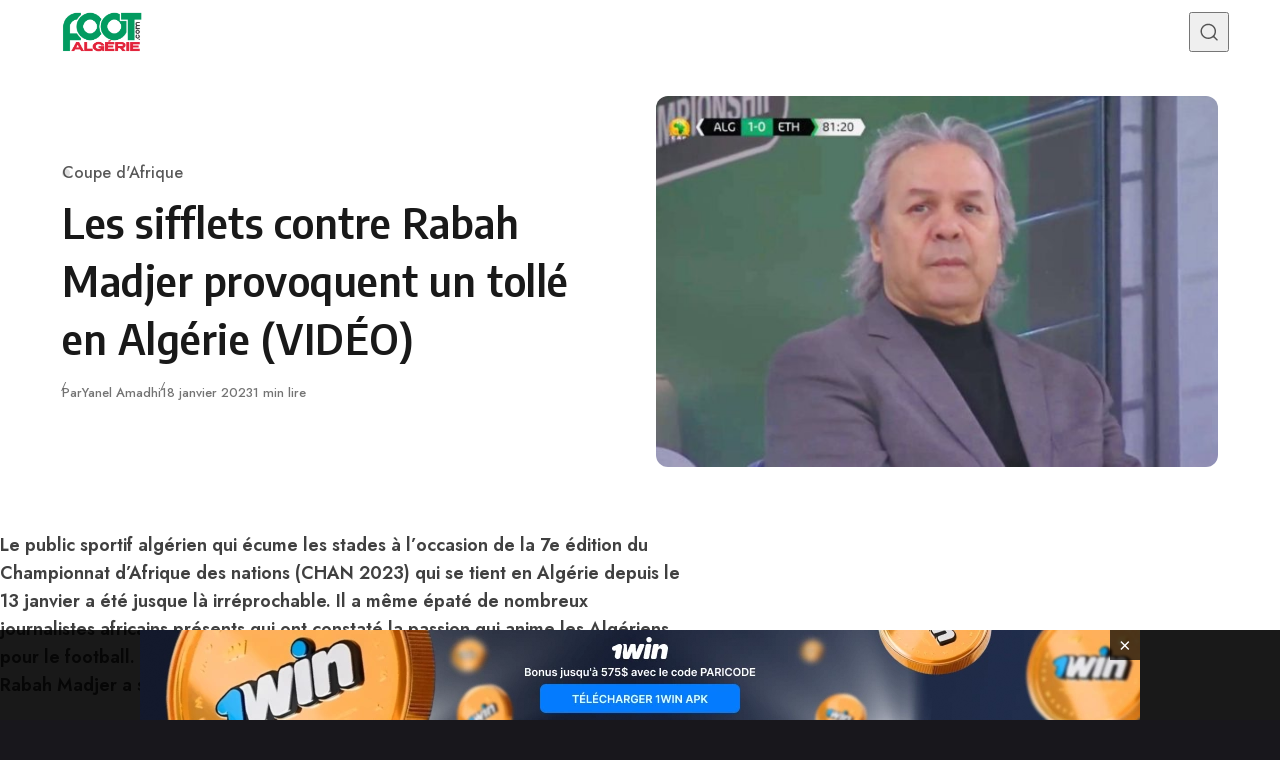

--- FILE ---
content_type: text/html; charset=UTF-8
request_url: https://foot-algerie.com/2023/01/18/coupe-dafrique/sifflets-contre-rabah-madjer-provoquent-tolle-algerie-video/
body_size: 15519
content:
<!DOCTYPE html>
<html lang="fr-FR" class="no-js" data-color-scheme="light" data-accent-color-scheme="dark" data-accent-color-contrast="true" data-theme="dark-reset">

<head>
	<meta charset="UTF-8">
	<meta name="viewport" content="width=device-width, initial-scale=1.0">
	<script class="asona-check-js">document.documentElement.classList.replace("no-js", "js");</script>
<meta name='robots' content='index, follow, max-image-preview:large, max-snippet:-1, max-video-preview:-1' />
<script class="asona-prefers-color-scheme">if (window.localStorage.getItem(`asona-pcs-${window.location.hostname}`) && !document.documentElement.hasAttribute("data-prefers-color-scheme")) { document.documentElement.setAttribute("data-prefers-color-scheme", window.localStorage.getItem(`asona-pcs-${window.location.hostname}`)); }</script>

	<!-- This site is optimized with the Yoast SEO plugin v26.3 - https://yoast.com/wordpress/plugins/seo/ -->
	<title>Les sifflets contre Rabah Madjer provoquent un tollé en Algérie (VIDÉO) - Foot-algerie.com</title>
	<link rel="canonical" href="https://foot-algerie.com/2023/01/18/coupe-dafrique/sifflets-contre-rabah-madjer-provoquent-tolle-algerie-video/" />
	<meta property="og:locale" content="fr_FR" />
	<meta property="og:type" content="article" />
	<meta property="og:title" content="Les sifflets contre Rabah Madjer provoquent un tollé en Algérie (VIDÉO) - Foot-algerie.com" />
	<meta property="og:description" content="Le public sportif algérien qui écume les stades à l&rsquo;occasion de la 7e édition du Championnat d&rsquo;Afrique des nations (CHAN..." />
	<meta property="og:url" content="https://foot-algerie.com/2023/01/18/coupe-dafrique/sifflets-contre-rabah-madjer-provoquent-tolle-algerie-video/" />
	<meta property="og:site_name" content="Foot-algerie.com" />
	<meta property="article:published_time" content="2023-01-17T23:34:50+00:00" />
	<meta property="og:image" content="https://foot-algerie.com/wp-content/uploads/2023/01/Rabah-Madjer.jpg" />
	<meta property="og:image:width" content="2048" />
	<meta property="og:image:height" content="1168" />
	<meta property="og:image:type" content="image/jpeg" />
	<meta name="author" content="Yanel Amadhi" />
	<meta name="twitter:card" content="summary_large_image" />
	<meta name="twitter:label1" content="Écrit par" />
	<meta name="twitter:data1" content="Yanel Amadhi" />
	<meta name="twitter:label2" content="Durée de lecture estimée" />
	<meta name="twitter:data2" content="2 minutes" />
	<script type="application/ld+json" class="yoast-schema-graph">{"@context":"https://schema.org","@graph":[{"@type":"Article","@id":"https://foot-algerie.com/2023/01/18/coupe-dafrique/sifflets-contre-rabah-madjer-provoquent-tolle-algerie-video/#article","isPartOf":{"@id":"https://foot-algerie.com/2023/01/18/coupe-dafrique/sifflets-contre-rabah-madjer-provoquent-tolle-algerie-video/"},"author":{"name":"Yanel Amadhi","@id":"https://foot-algerie.com/#/schema/person/8cbaafd4e8e2546eaf1e3f7751ed609c"},"headline":"Les sifflets contre Rabah Madjer provoquent un tollé en Algérie (VIDÉO)","datePublished":"2023-01-17T23:34:50+00:00","mainEntityOfPage":{"@id":"https://foot-algerie.com/2023/01/18/coupe-dafrique/sifflets-contre-rabah-madjer-provoquent-tolle-algerie-video/"},"wordCount":442,"publisher":{"@id":"https://foot-algerie.com/#organization"},"image":{"@id":"https://foot-algerie.com/2023/01/18/coupe-dafrique/sifflets-contre-rabah-madjer-provoquent-tolle-algerie-video/#primaryimage"},"thumbnailUrl":"https://foot-algerie.com/wp-content/uploads/2023/01/Rabah-Madjer.jpg","articleSection":["Coupe d'Afrique"],"inLanguage":"fr-FR"},{"@type":"WebPage","@id":"https://foot-algerie.com/2023/01/18/coupe-dafrique/sifflets-contre-rabah-madjer-provoquent-tolle-algerie-video/","url":"https://foot-algerie.com/2023/01/18/coupe-dafrique/sifflets-contre-rabah-madjer-provoquent-tolle-algerie-video/","name":"Les sifflets contre Rabah Madjer provoquent un tollé en Algérie (VIDÉO) - Foot-algerie.com","isPartOf":{"@id":"https://foot-algerie.com/#website"},"primaryImageOfPage":{"@id":"https://foot-algerie.com/2023/01/18/coupe-dafrique/sifflets-contre-rabah-madjer-provoquent-tolle-algerie-video/#primaryimage"},"image":{"@id":"https://foot-algerie.com/2023/01/18/coupe-dafrique/sifflets-contre-rabah-madjer-provoquent-tolle-algerie-video/#primaryimage"},"thumbnailUrl":"https://foot-algerie.com/wp-content/uploads/2023/01/Rabah-Madjer.jpg","datePublished":"2023-01-17T23:34:50+00:00","breadcrumb":{"@id":"https://foot-algerie.com/2023/01/18/coupe-dafrique/sifflets-contre-rabah-madjer-provoquent-tolle-algerie-video/#breadcrumb"},"inLanguage":"fr-FR","potentialAction":[{"@type":"ReadAction","target":["https://foot-algerie.com/2023/01/18/coupe-dafrique/sifflets-contre-rabah-madjer-provoquent-tolle-algerie-video/"]}]},{"@type":"ImageObject","inLanguage":"fr-FR","@id":"https://foot-algerie.com/2023/01/18/coupe-dafrique/sifflets-contre-rabah-madjer-provoquent-tolle-algerie-video/#primaryimage","url":"https://foot-algerie.com/wp-content/uploads/2023/01/Rabah-Madjer.jpg","contentUrl":"https://foot-algerie.com/wp-content/uploads/2023/01/Rabah-Madjer.jpg","width":2048,"height":1168},{"@type":"BreadcrumbList","@id":"https://foot-algerie.com/2023/01/18/coupe-dafrique/sifflets-contre-rabah-madjer-provoquent-tolle-algerie-video/#breadcrumb","itemListElement":[{"@type":"ListItem","position":1,"name":"Home","item":"https://foot-algerie.com/"},{"@type":"ListItem","position":2,"name":"Les sifflets contre Rabah Madjer provoquent un tollé en Algérie (VIDÉO)"}]},{"@type":"WebSite","@id":"https://foot-algerie.com/#website","url":"https://foot-algerie.com/","name":"Foot-algerie.com","description":"LA PASSION DU FOOTBALL AU QUOTIDIEN.","publisher":{"@id":"https://foot-algerie.com/#organization"},"potentialAction":[{"@type":"SearchAction","target":{"@type":"EntryPoint","urlTemplate":"https://foot-algerie.com/?s={search_term_string}"},"query-input":{"@type":"PropertyValueSpecification","valueRequired":true,"valueName":"search_term_string"}}],"inLanguage":"fr-FR"},{"@type":"Organization","@id":"https://foot-algerie.com/#organization","name":"Foot-algerie.com","url":"https://foot-algerie.com/","logo":{"@type":"ImageObject","inLanguage":"fr-FR","@id":"https://foot-algerie.com/#/schema/logo/image/","url":"https://foot-algerie.com/wp-content/uploads/2023/02/FAlogo-Sansfond-1-e1676939337757.png","contentUrl":"https://foot-algerie.com/wp-content/uploads/2023/02/FAlogo-Sansfond-1-e1676939337757.png","width":2175,"height":1093,"caption":"Foot-algerie.com"},"image":{"@id":"https://foot-algerie.com/#/schema/logo/image/"}},{"@type":"Person","@id":"https://foot-algerie.com/#/schema/person/8cbaafd4e8e2546eaf1e3f7751ed609c","name":"Yanel Amadhi","image":{"@type":"ImageObject","inLanguage":"fr-FR","@id":"https://foot-algerie.com/#/schema/person/image/","url":"https://secure.gravatar.com/avatar/77064c83b34497e99dc7a232c937435c342e5b3d774bde6506d7190e30af0389?s=96&d=mm&r=g","contentUrl":"https://secure.gravatar.com/avatar/77064c83b34497e99dc7a232c937435c342e5b3d774bde6506d7190e30af0389?s=96&d=mm&r=g","caption":"Yanel Amadhi"},"url":"https://foot-algerie.com/author/yacine-s/"}]}</script>
	<!-- / Yoast SEO plugin. -->


<link rel="alternate" type="application/rss+xml" title="Foot-algerie.com &raquo; Flux" href="https://foot-algerie.com/feed/" />
<link rel="alternate" type="application/rss+xml" title="Foot-algerie.com &raquo; Flux des commentaires" href="https://foot-algerie.com/comments/feed/" />
<link rel="alternate" type="application/rss+xml" title="Foot-algerie.com &raquo; Les sifflets contre Rabah Madjer provoquent un tollé en Algérie (VIDÉO) Flux des commentaires" href="https://foot-algerie.com/2023/01/18/coupe-dafrique/sifflets-contre-rabah-madjer-provoquent-tolle-algerie-video/feed/" />
<link rel="alternate" title="oEmbed (JSON)" type="application/json+oembed" href="https://foot-algerie.com/wp-json/oembed/1.0/embed?url=https%3A%2F%2Ffoot-algerie.com%2F2023%2F01%2F18%2Fcoupe-dafrique%2Fsifflets-contre-rabah-madjer-provoquent-tolle-algerie-video%2F" />
<link rel="alternate" title="oEmbed (XML)" type="text/xml+oembed" href="https://foot-algerie.com/wp-json/oembed/1.0/embed?url=https%3A%2F%2Ffoot-algerie.com%2F2023%2F01%2F18%2Fcoupe-dafrique%2Fsifflets-contre-rabah-madjer-provoquent-tolle-algerie-video%2F&#038;format=xml" />
<link rel="preload" as="font" type="font/woff2" href="https://foot-algerie.com/wp-content/themes/asona/assets/fonts/jost-v15-regular-latin.woff2" crossorigin>
<link rel="preload" as="font" type="font/woff2" href="https://foot-algerie.com/wp-content/themes/asona/assets/fonts/encode-sans-v19-regular-latin.woff2" crossorigin>
<style id='wp-img-auto-sizes-contain-inline-css'>
img:is([sizes=auto i],[sizes^="auto," i]){contain-intrinsic-size:3000px 1500px}
/*# sourceURL=wp-img-auto-sizes-contain-inline-css */
</style>
<style id='wp-emoji-styles-inline-css'>

	img.wp-smiley, img.emoji {
		display: inline !important;
		border: none !important;
		box-shadow: none !important;
		height: 1em !important;
		width: 1em !important;
		margin: 0 0.07em !important;
		vertical-align: -0.1em !important;
		background: none !important;
		padding: 0 !important;
	}
/*# sourceURL=wp-emoji-styles-inline-css */
</style>
<link rel='stylesheet' id='catfish-banner-public-css' href='https://foot-algerie.com/wp-content/plugins/custom-catfish-ad-banner/public/css/banner-styles.css?ver=1.0.0' media='all' />
<link rel='stylesheet' id='wpa-css-css' href='https://foot-algerie.com/wp-content/plugins/honeypot/includes/css/wpa.css?ver=2.3.04' media='all' />
<link rel='stylesheet' id='asona-parent-css' href='https://foot-algerie.com/wp-content/themes/asona/build/main.css?ver=2.0.1' media='all' />
<style id='asona-parent-inline-css'>

:root {
	--asona--color--background: #ffffff;
	--asona--color--accent: #81d742;
	--asona--dark-mode--color--background: #18171c;
	--asona--dark-mode--color--accent: #81d742;
}

	
@font-face {
	font-family: 'Jost';
	font-style: normal;
	font-weight: 100 900;
	font-stretch: 100%;
	font-display: swap;
	src: url(https://foot-algerie.com/wp-content/themes/asona/assets/fonts/jost-v15-regular-latin.woff2) format("woff2");
	unicode-range: U+0000-00FF, U+0131, U+0152-0153, U+02BB-02BC, U+02C6, U+02DA, U+02DC, U+0304, U+0308, U+0329, U+2000-206F, U+2074, U+20AC, U+2122, U+2191, U+2193, U+2212, U+2215, U+FEFF, U+FFFD;
}
	
@font-face {
	font-family: 'Jost';
	font-style: normal;
	font-weight: 100 900;
	font-stretch: 100%;
	font-display: swap;
	src: url(https://foot-algerie.com/wp-content/themes/asona/assets/fonts/jost-v15-regular-latin-ext.woff2) format("woff2");
	unicode-range: U+0100-02AF, U+0304, U+0308, U+0329, U+1E00-1E9F, U+1EF2-1EFF, U+2020, U+20A0-20AB, U+20AD-20C0, U+2113, U+2C60-2C7F, U+A720-A7FF;
}
	
@font-face {
	font-family: 'Jost';
	font-style: italic;
	font-weight: 100 900;
	font-stretch: 100%;
	font-display: swap;
	src: url(https://foot-algerie.com/wp-content/themes/asona/assets/fonts/jost-v15-italic-latin.woff2) format("woff2");
	unicode-range: U+0000-00FF, U+0131, U+0152-0153, U+02BB-02BC, U+02C6, U+02DA, U+02DC, U+0304, U+0308, U+0329, U+2000-206F, U+2074, U+20AC, U+2122, U+2191, U+2193, U+2212, U+2215, U+FEFF, U+FFFD;
}
	
@font-face {
	font-family: 'Jost';
	font-style: italic;
	font-weight: 100 900;
	font-stretch: 100%;
	font-display: swap;
	src: url(https://foot-algerie.com/wp-content/themes/asona/assets/fonts/jost-v15-italic-latin-ext.woff2) format("woff2");
	unicode-range: U+0100-02AF, U+0304, U+0308, U+0329, U+1E00-1E9F, U+1EF2-1EFF, U+2020, U+20A0-20AB, U+20AD-20C0, U+2113, U+2C60-2C7F, U+A720-A7FF;
}
	
@font-face {
	font-family: 'Encode Sans';
	font-style: normal;
	font-weight: 100 900;
	font-stretch: semi-condensed;
	font-display: swap;
	src: url(https://foot-algerie.com/wp-content/themes/asona/assets/fonts/encode-sans-v19-regular-latin.woff2) format("woff2");
	unicode-range: U+0000-00FF, U+0131, U+0152-0153, U+02BB-02BC, U+02C6, U+02DA, U+02DC, U+0304, U+0308, U+0329, U+2000-206F, U+2074, U+20AC, U+2122, U+2191, U+2193, U+2212, U+2215, U+FEFF, U+FFFD;
}
	
@font-face {
	font-family: 'Encode Sans';
	font-style: normal;
	font-weight: 100 900;
	font-stretch: semi-condensed;
	font-display: swap;
	src: url(https://foot-algerie.com/wp-content/themes/asona/assets/fonts/encode-sans-v19-regular-latin-ext.woff2) format("woff2");
	unicode-range: U+0100-02AF, U+0304, U+0308, U+0329, U+1E00-1E9F, U+1EF2-1EFF, U+2020, U+20A0-20AB, U+20AD-20C0, U+2113, U+2C60-2C7F, U+A720-A7FF;
}

:root {
	--asona--font-family--base: Jost, sans-serif;
	--asona--font-weight--base: 400;
	--asona--font-weight--base-bold: 600;
	--asona--font-family--elements: Jost, sans-serif;
	--asona--font-weight--elements: 480;
	--asona--font-weight--elements-bold: 500;
	--asona--font-family--headings: "Encode Sans", sans-serif;
	--asona--font-weight--headings: 600;
	--asona--font-weight--headings-small: 700;
	--asona--letter-spacing--headings: 0.0125em;
}
/*# sourceURL=asona-parent-inline-css */
</style>
<link rel='stylesheet' id='asona-style-css' href='https://foot-algerie.com/wp-content/themes/asona-child/style.css?ver=1.0' media='all' />
<script src="https://foot-algerie.com/wp-includes/js/jquery/jquery.min.js?ver=3.7.1" id="jquery-core-js"></script>
<script src="https://foot-algerie.com/wp-includes/js/jquery/jquery-migrate.min.js?ver=3.4.1" id="jquery-migrate-js"></script>
<link rel="https://api.w.org/" href="https://foot-algerie.com/wp-json/" /><link rel="alternate" title="JSON" type="application/json" href="https://foot-algerie.com/wp-json/wp/v2/posts/14941" /><link rel="EditURI" type="application/rsd+xml" title="RSD" href="https://foot-algerie.com/xmlrpc.php?rsd" />
<meta name="generator" content="WordPress 6.9" />
<link rel='shortlink' href='https://foot-algerie.com/?p=14941' />

		<!-- GA Google Analytics @ https://m0n.co/ga -->
		<script async src="https://www.googletagmanager.com/gtag/js?id=G-YW2EGETXGR"></script>
		<script>
			window.dataLayer = window.dataLayer || [];
			function gtag(){dataLayer.push(arguments);}
			gtag('js', new Date());
			gtag('config', 'G-YW2EGETXGR');
		</script>

	<link rel="icon" href="https://foot-algerie.com/wp-content/uploads/2024/11/cropped-FAlogo-SansFond-32x32.webp" sizes="32x32" />
<link rel="icon" href="https://foot-algerie.com/wp-content/uploads/2024/11/cropped-FAlogo-SansFond-192x192.webp" sizes="192x192" />
<link rel="apple-touch-icon" href="https://foot-algerie.com/wp-content/uploads/2024/11/cropped-FAlogo-SansFond-180x180.webp" />
<meta name="msapplication-TileImage" content="https://foot-algerie.com/wp-content/uploads/2024/11/cropped-FAlogo-SansFond-270x270.webp" />
		<style id="wp-custom-css">
			.site-footer {
	background-color: #000;
}
.site-footer__copyright {
	color: #fff;
}
.nav-primary__menu-title {
	color: #fff;
}		</style>
		<style id='global-styles-inline-css'>
:root{--wp--preset--aspect-ratio--square: 1;--wp--preset--aspect-ratio--4-3: 4/3;--wp--preset--aspect-ratio--3-4: 3/4;--wp--preset--aspect-ratio--3-2: 3/2;--wp--preset--aspect-ratio--2-3: 2/3;--wp--preset--aspect-ratio--16-9: 16/9;--wp--preset--aspect-ratio--9-16: 9/16;--wp--preset--color--black: #000000;--wp--preset--color--cyan-bluish-gray: #abb8c3;--wp--preset--color--white: #ffffff;--wp--preset--color--pale-pink: #f78da7;--wp--preset--color--vivid-red: #cf2e2e;--wp--preset--color--luminous-vivid-orange: #ff6900;--wp--preset--color--luminous-vivid-amber: #fcb900;--wp--preset--color--light-green-cyan: #7bdcb5;--wp--preset--color--vivid-green-cyan: #00d084;--wp--preset--color--pale-cyan-blue: #8ed1fc;--wp--preset--color--vivid-cyan-blue: #0693e3;--wp--preset--color--vivid-purple: #9b51e0;--wp--preset--color--accent: #81d742;--wp--preset--gradient--vivid-cyan-blue-to-vivid-purple: linear-gradient(135deg,rgb(6,147,227) 0%,rgb(155,81,224) 100%);--wp--preset--gradient--light-green-cyan-to-vivid-green-cyan: linear-gradient(135deg,rgb(122,220,180) 0%,rgb(0,208,130) 100%);--wp--preset--gradient--luminous-vivid-amber-to-luminous-vivid-orange: linear-gradient(135deg,rgb(252,185,0) 0%,rgb(255,105,0) 100%);--wp--preset--gradient--luminous-vivid-orange-to-vivid-red: linear-gradient(135deg,rgb(255,105,0) 0%,rgb(207,46,46) 100%);--wp--preset--gradient--very-light-gray-to-cyan-bluish-gray: linear-gradient(135deg,rgb(238,238,238) 0%,rgb(169,184,195) 100%);--wp--preset--gradient--cool-to-warm-spectrum: linear-gradient(135deg,rgb(74,234,220) 0%,rgb(151,120,209) 20%,rgb(207,42,186) 40%,rgb(238,44,130) 60%,rgb(251,105,98) 80%,rgb(254,248,76) 100%);--wp--preset--gradient--blush-light-purple: linear-gradient(135deg,rgb(255,206,236) 0%,rgb(152,150,240) 100%);--wp--preset--gradient--blush-bordeaux: linear-gradient(135deg,rgb(254,205,165) 0%,rgb(254,45,45) 50%,rgb(107,0,62) 100%);--wp--preset--gradient--luminous-dusk: linear-gradient(135deg,rgb(255,203,112) 0%,rgb(199,81,192) 50%,rgb(65,88,208) 100%);--wp--preset--gradient--pale-ocean: linear-gradient(135deg,rgb(255,245,203) 0%,rgb(182,227,212) 50%,rgb(51,167,181) 100%);--wp--preset--gradient--electric-grass: linear-gradient(135deg,rgb(202,248,128) 0%,rgb(113,206,126) 100%);--wp--preset--gradient--midnight: linear-gradient(135deg,rgb(2,3,129) 0%,rgb(40,116,252) 100%);--wp--preset--font-size--small: var(--asona--font-size--base-small);--wp--preset--font-size--medium: var(--asona--font-size--h5);--wp--preset--font-size--large: var(--asona--font-size--h3);--wp--preset--font-size--x-large: var(--asona--font-size--h2);--wp--preset--spacing--20: 0.44rem;--wp--preset--spacing--30: 0.67rem;--wp--preset--spacing--40: 1rem;--wp--preset--spacing--50: 1.5rem;--wp--preset--spacing--60: 2.25rem;--wp--preset--spacing--70: 3.38rem;--wp--preset--spacing--80: 5.06rem;--wp--preset--shadow--natural: 6px 6px 9px rgba(0, 0, 0, 0.2);--wp--preset--shadow--deep: 12px 12px 50px rgba(0, 0, 0, 0.4);--wp--preset--shadow--sharp: 6px 6px 0px rgba(0, 0, 0, 0.2);--wp--preset--shadow--outlined: 6px 6px 0px -3px rgb(255, 255, 255), 6px 6px rgb(0, 0, 0);--wp--preset--shadow--crisp: 6px 6px 0px rgb(0, 0, 0);}:where(.is-layout-flex){gap: 0.5em;}:where(.is-layout-grid){gap: 0.5em;}body .is-layout-flex{display: flex;}.is-layout-flex{flex-wrap: wrap;align-items: center;}.is-layout-flex > :is(*, div){margin: 0;}body .is-layout-grid{display: grid;}.is-layout-grid > :is(*, div){margin: 0;}:where(.wp-block-columns.is-layout-flex){gap: 2em;}:where(.wp-block-columns.is-layout-grid){gap: 2em;}:where(.wp-block-post-template.is-layout-flex){gap: 1.25em;}:where(.wp-block-post-template.is-layout-grid){gap: 1.25em;}.has-black-color{color: var(--wp--preset--color--black) !important;}.has-cyan-bluish-gray-color{color: var(--wp--preset--color--cyan-bluish-gray) !important;}.has-white-color{color: var(--wp--preset--color--white) !important;}.has-pale-pink-color{color: var(--wp--preset--color--pale-pink) !important;}.has-vivid-red-color{color: var(--wp--preset--color--vivid-red) !important;}.has-luminous-vivid-orange-color{color: var(--wp--preset--color--luminous-vivid-orange) !important;}.has-luminous-vivid-amber-color{color: var(--wp--preset--color--luminous-vivid-amber) !important;}.has-light-green-cyan-color{color: var(--wp--preset--color--light-green-cyan) !important;}.has-vivid-green-cyan-color{color: var(--wp--preset--color--vivid-green-cyan) !important;}.has-pale-cyan-blue-color{color: var(--wp--preset--color--pale-cyan-blue) !important;}.has-vivid-cyan-blue-color{color: var(--wp--preset--color--vivid-cyan-blue) !important;}.has-vivid-purple-color{color: var(--wp--preset--color--vivid-purple) !important;}.has-black-background-color{background-color: var(--wp--preset--color--black) !important;}.has-cyan-bluish-gray-background-color{background-color: var(--wp--preset--color--cyan-bluish-gray) !important;}.has-white-background-color{background-color: var(--wp--preset--color--white) !important;}.has-pale-pink-background-color{background-color: var(--wp--preset--color--pale-pink) !important;}.has-vivid-red-background-color{background-color: var(--wp--preset--color--vivid-red) !important;}.has-luminous-vivid-orange-background-color{background-color: var(--wp--preset--color--luminous-vivid-orange) !important;}.has-luminous-vivid-amber-background-color{background-color: var(--wp--preset--color--luminous-vivid-amber) !important;}.has-light-green-cyan-background-color{background-color: var(--wp--preset--color--light-green-cyan) !important;}.has-vivid-green-cyan-background-color{background-color: var(--wp--preset--color--vivid-green-cyan) !important;}.has-pale-cyan-blue-background-color{background-color: var(--wp--preset--color--pale-cyan-blue) !important;}.has-vivid-cyan-blue-background-color{background-color: var(--wp--preset--color--vivid-cyan-blue) !important;}.has-vivid-purple-background-color{background-color: var(--wp--preset--color--vivid-purple) !important;}.has-black-border-color{border-color: var(--wp--preset--color--black) !important;}.has-cyan-bluish-gray-border-color{border-color: var(--wp--preset--color--cyan-bluish-gray) !important;}.has-white-border-color{border-color: var(--wp--preset--color--white) !important;}.has-pale-pink-border-color{border-color: var(--wp--preset--color--pale-pink) !important;}.has-vivid-red-border-color{border-color: var(--wp--preset--color--vivid-red) !important;}.has-luminous-vivid-orange-border-color{border-color: var(--wp--preset--color--luminous-vivid-orange) !important;}.has-luminous-vivid-amber-border-color{border-color: var(--wp--preset--color--luminous-vivid-amber) !important;}.has-light-green-cyan-border-color{border-color: var(--wp--preset--color--light-green-cyan) !important;}.has-vivid-green-cyan-border-color{border-color: var(--wp--preset--color--vivid-green-cyan) !important;}.has-pale-cyan-blue-border-color{border-color: var(--wp--preset--color--pale-cyan-blue) !important;}.has-vivid-cyan-blue-border-color{border-color: var(--wp--preset--color--vivid-cyan-blue) !important;}.has-vivid-purple-border-color{border-color: var(--wp--preset--color--vivid-purple) !important;}.has-vivid-cyan-blue-to-vivid-purple-gradient-background{background: var(--wp--preset--gradient--vivid-cyan-blue-to-vivid-purple) !important;}.has-light-green-cyan-to-vivid-green-cyan-gradient-background{background: var(--wp--preset--gradient--light-green-cyan-to-vivid-green-cyan) !important;}.has-luminous-vivid-amber-to-luminous-vivid-orange-gradient-background{background: var(--wp--preset--gradient--luminous-vivid-amber-to-luminous-vivid-orange) !important;}.has-luminous-vivid-orange-to-vivid-red-gradient-background{background: var(--wp--preset--gradient--luminous-vivid-orange-to-vivid-red) !important;}.has-very-light-gray-to-cyan-bluish-gray-gradient-background{background: var(--wp--preset--gradient--very-light-gray-to-cyan-bluish-gray) !important;}.has-cool-to-warm-spectrum-gradient-background{background: var(--wp--preset--gradient--cool-to-warm-spectrum) !important;}.has-blush-light-purple-gradient-background{background: var(--wp--preset--gradient--blush-light-purple) !important;}.has-blush-bordeaux-gradient-background{background: var(--wp--preset--gradient--blush-bordeaux) !important;}.has-luminous-dusk-gradient-background{background: var(--wp--preset--gradient--luminous-dusk) !important;}.has-pale-ocean-gradient-background{background: var(--wp--preset--gradient--pale-ocean) !important;}.has-electric-grass-gradient-background{background: var(--wp--preset--gradient--electric-grass) !important;}.has-midnight-gradient-background{background: var(--wp--preset--gradient--midnight) !important;}.has-small-font-size{font-size: var(--wp--preset--font-size--small) !important;}.has-medium-font-size{font-size: var(--wp--preset--font-size--medium) !important;}.has-large-font-size{font-size: var(--wp--preset--font-size--large) !important;}.has-x-large-font-size{font-size: var(--wp--preset--font-size--x-large) !important;}
/*# sourceURL=global-styles-inline-css */
</style>
</head>

<body class="wp-singular post-template-default single single-post postid-14941 single-format-standard wp-custom-logo wp-embed-responsive wp-theme-asona wp-child-theme-asona-child">


<a class="skip-link visually-hidden-focusable" href="#main">Skip to content</a>

<div id="page" class="site">

	
	
<header id="site-header" class="site-header" data-theme="dark-reset">
	<div class="site-actions">
		<span class="site-actions__backdrop" data-close-site-actions></span>
		<span class="site-actions__bg"></span>
	</div>
	<div class="site-header__container">

		<a href="https://foot-algerie.com/" rel="home" class="site-header__logo">
			<img class="site-header__logo-image" data-logo-color-scheme="default" src="https://foot-algerie.com/wp-content/uploads/2023/02/FAlogo-Sansfond-1-e1676939337757.png" alt="Foot-algerie.com">
					</a>

		<div id="site-navigation" class="site-navigation">
			<div class="site-navigation__inner">

				<nav class="nav-primary"><ul class="nav-primary__menu"><li id="menu-item-29551" class="menu-item menu-item-type-taxonomy menu-item-object-category menu-item-29551 nav-primary__menu-item"><a href="https://foot-algerie.com/football-en-algerie/" class="nav-primary__menu-link"><span class="nav-primary__menu-title">Football en Algérie</span></a></li>
<li id="menu-item-29550" class="menu-item menu-item-type-taxonomy menu-item-object-category menu-item-29550 nav-primary__menu-item"><a href="https://foot-algerie.com/equipes-nationales/" class="nav-primary__menu-link"><span class="nav-primary__menu-title">Equipes Nationales</span></a></li>
<li id="menu-item-29552" class="menu-item menu-item-type-taxonomy menu-item-object-category menu-item-29552 nav-primary__menu-item"><a href="https://foot-algerie.com/verts-du-monde/" class="nav-primary__menu-link"><span class="nav-primary__menu-title">Verts du Monde</span></a></li>
<li id="menu-item-29553" class="menu-item menu-item-type-taxonomy menu-item-object-category menu-item-29553 nav-primary__menu-item"><a href="https://foot-algerie.com/chaines-programme-tv/" class="nav-primary__menu-link"><span class="nav-primary__menu-title">Chaînes-Programme TV</span></a></li>
<li id="menu-item-29554" class="menu-item menu-item-type-taxonomy menu-item-object-category menu-item-29554 nav-primary__menu-item"><a href="https://foot-algerie.com/mercato/" class="nav-primary__menu-link"><span class="nav-primary__menu-title">Mercato</span></a></li>
<li id="menu-item-29549" class="menu-item menu-item-type-taxonomy menu-item-object-category menu-item-29549 nav-primary__menu-item"><a href="https://foot-algerie.com/divers/" class="nav-primary__menu-link"><span class="nav-primary__menu-title">Divers</span></a></li>
<li id="menu-item-33357" class="menu-item menu-item-type-post_type menu-item-object-page menu-item-33357 nav-primary__menu-item"><a href="https://foot-algerie.com/contact/" class="nav-primary__menu-link"><span class="nav-primary__menu-title">Contact</span></a></li>
</ul></nav>
				
			</div>
		</div>

		<button
			class="site-header__search-trigger"
			data-site-action-trigger="search"
			aria-label="Recherche ouverte"
			aria-expanded="false"
			aria-controls="site-search">
			<svg version="1.1" aria-hidden="true" width="19" height="19" viewBox="0 0 19 19" fill="none" xmlns="http://www.w3.org/2000/svg"><path d="M2.04004 8.79391C2.04004 5.18401 5.02763 2.23297 8.74367 2.23297C12.4597 2.23297 15.4473 5.18401 15.4473 8.79391C15.4473 12.4038 12.4597 15.3549 8.74367 15.3549C5.02763 15.3549 2.04004 12.4038 2.04004 8.79391ZM8.74367 0.732971C4.22666 0.732971 0.540039 4.32838 0.540039 8.79391C0.540039 13.2595 4.22666 16.8549 8.74367 16.8549C10.4144 16.8549 11.9716 16.363 13.2706 15.5171C13.6981 15.2387 14.2697 15.2585 14.6339 15.6158L17.4752 18.4027C17.7668 18.6887 18.2338 18.6887 18.5254 18.4027V18.4027C18.8251 18.1087 18.8251 17.626 18.5254 17.332L15.725 14.5853C15.3514 14.2188 15.3296 13.6296 15.6192 13.1936C16.4587 11.9301 16.9473 10.4197 16.9473 8.79391C16.9473 4.32838 13.2607 0.732971 8.74367 0.732971Z" fill="currentColor" /></svg>
			<svg version="1.1" aria-hidden="true" width="24" height="25" viewBox="0 0 24 25" fill="none" xmlns="http://www.w3.org/2000/svg">
    <rect class="hamburger-line-1" y="3" width="24" height="2" rx="0.75" fill="currentColor" />
    <rect class="hamburger-line-2" y="11.5" width="22" height="2" rx="0.75" fill="currentColor" />
    <rect class="hamburger-line-3" y="20" width="12" height="2" rx="0.75" fill="currentColor" />
</svg>
		</button>

		<button
			class="site-header__hamburger"
			data-site-action-trigger="navigation"
			aria-label="Ouvrir le menu"
			aria-expanded="false"
			aria-controls="site-navigation">
			<svg version="1.1" aria-hidden="true" width="24" height="25" viewBox="0 0 24 25" fill="none" xmlns="http://www.w3.org/2000/svg">
    <rect class="hamburger-line-1" y="3" width="24" height="2" rx="0.75" fill="currentColor" />
    <rect class="hamburger-line-2" y="11.5" width="22" height="2" rx="0.75" fill="currentColor" />
    <rect class="hamburger-line-3" y="20" width="12" height="2" rx="0.75" fill="currentColor" />
</svg>
		</button>
	</div>
	<div id="site-search" class="site-search">
		<div class="site-search__inner">
			<form class="site-search__form" action="https://foot-algerie.com/">
				<label class="visually-hidden" for="site-search-form">Recherche de :</label>
				<input type="search" id="site-search-form" name="s" placeholder="Recherche..." value="">
				<button class="site-search__form-submit" type="submit" aria-label="Recherche"><svg version="1.1" aria-hidden="true" width="19" height="19" viewBox="0 0 19 19" fill="none" xmlns="http://www.w3.org/2000/svg"><path d="M2.04004 8.79391C2.04004 5.18401 5.02763 2.23297 8.74367 2.23297C12.4597 2.23297 15.4473 5.18401 15.4473 8.79391C15.4473 12.4038 12.4597 15.3549 8.74367 15.3549C5.02763 15.3549 2.04004 12.4038 2.04004 8.79391ZM8.74367 0.732971C4.22666 0.732971 0.540039 4.32838 0.540039 8.79391C0.540039 13.2595 4.22666 16.8549 8.74367 16.8549C10.4144 16.8549 11.9716 16.363 13.2706 15.5171C13.6981 15.2387 14.2697 15.2585 14.6339 15.6158L17.4752 18.4027C17.7668 18.6887 18.2338 18.6887 18.5254 18.4027V18.4027C18.8251 18.1087 18.8251 17.626 18.5254 17.332L15.725 14.5853C15.3514 14.2188 15.3296 13.6296 15.6192 13.1936C16.4587 11.9301 16.9473 10.4197 16.9473 8.79391C16.9473 4.32838 13.2607 0.732971 8.74367 0.732971Z" fill="currentColor" /></svg>
</button>
			</form>
		</div>
	</div>
</header>

	<main id="main" class="site-main" tabindex="-1">

	
	<article class="article post-14941 post type-post status-publish format-standard has-post-thumbnail hentry category-coupe-dafrique">
		<header class="article-header section" data-section="first" data-canvas-grid="content" data-post-type="post" data-style="modern" data-has-featured-image="true" data-theme="dark-reset">
	<div class="article-header__content">
		
<div class="post-meta__category">
	<span class="visually-hidden">Category</span>
	<a href="https://foot-algerie.com/coupe-dafrique/" rel="category tag">Coupe d'Afrique</a></div>
		<h1 class="article-header__title"><span class="article-header__title-inner">Les sifflets contre Rabah Madjer provoquent un tollé en Algérie (VIDÉO)</span></h1>							<div class="article-header__footer">
				<div class="article-header__footer-meta post-meta">
					
<span class="post-meta__item post-meta__item--author">
	<span class="post-meta__item-inner">
		Par <a href="https://foot-algerie.com/author/yacine-s/" class="post-meta__item-link">Yanel Amadhi</a>	</span>
</span>
					
<span class="post-meta__item post-meta__item--date">
	<span class="post-meta__item-inner">
					<span class="visually-hidden">Publié</span>
				<time datetime="2023-01-18T00:34:50+01:00">
			18 janvier 2023		</time>
	</span>
</span>
					
<span class="post-meta__item post-meta__item--reading-time">
	<span class="post-meta__item-inner">
		1 min lire	</span>
</span>
				</div>
			</div>
			</div>
			<figure class="article-header__figure">
			<img width="2048" height="1168" src="https://foot-algerie.com/wp-content/uploads/2023/01/Rabah-Madjer.jpg" class="article-header__image wp-post-image" alt="Les sifflets contre Rabah Madjer provoquent un tollé en Algérie (VIDÉO)" loading="eager" sizes="(min-width: 80em) 680px, (min-width: 64em) 60vw, calc(100vw - 1rem)" onload="this.setAttribute(&quot;data-loaded&quot;, true)" decoding="async" fetchpriority="high" srcset="https://foot-algerie.com/wp-content/uploads/2023/01/Rabah-Madjer.jpg 2048w, https://foot-algerie.com/wp-content/uploads/2023/01/Rabah-Madjer-360x205.jpg 360w, https://foot-algerie.com/wp-content/uploads/2023/01/Rabah-Madjer-480x274.jpg 480w, https://foot-algerie.com/wp-content/uploads/2023/01/Rabah-Madjer-728x415.jpg 728w, https://foot-algerie.com/wp-content/uploads/2023/01/Rabah-Madjer-958x546.jpg 958w, https://foot-algerie.com/wp-content/uploads/2023/01/Rabah-Madjer-1125x642.jpg 1125w, https://foot-algerie.com/wp-content/uploads/2023/01/Rabah-Madjer-1520x867.jpg 1520w, https://foot-algerie.com/wp-content/uploads/2023/01/Rabah-Madjer-1920x1095.jpg 1920w, https://foot-algerie.com/wp-content/uploads/2023/01/Rabah-Madjer-300x171.jpg 300w, https://foot-algerie.com/wp-content/uploads/2023/01/Rabah-Madjer-1024x584.jpg 1024w, https://foot-algerie.com/wp-content/uploads/2023/01/Rabah-Madjer-768x438.jpg 768w, https://foot-algerie.com/wp-content/uploads/2023/01/Rabah-Madjer-1536x876.jpg 1536w" />		</figure>
	</header>
		<div class="article-main section" data-canvas-grid="content">
			<div class="article-content">
								<p><strong>Le public sportif algérien qui écume les stades à l&rsquo;occasion de la 7e édition du Championnat d&rsquo;Afrique des nations (CHAN 2023) qui se tient en Algérie depuis le 13 janvier a été jusque là irréprochable. Il a même épaté de nombreux journalistes africains présents qui ont constaté la passion qui anime les Algériens pour le football. Toutefois, le comportement « scandaleux » dont a été victime Rabah Madjer a surpris plus d&rsquo;un. </strong></p>
<p>À l&rsquo;occasion du deuxième match de la sélection algérienne A&rsquo; contre celle de l&rsquo;Ethiopie, qui a eu lieu dans la soirée mardi 17 janvier au stade Nelson Mandela de Baraki, à Alger, une partie du public a eu un comportement des plus détestables qui plus est, à l&rsquo;égard d&rsquo;une des légendes du football national, en l&rsquo;occurrence Rabah Madjer, présent dans les tribunes pour soutenir l&rsquo;équipe nationale.</p>
<h1>Madjer sifflé par les supporters à Baraki</h1>
<p>En effet, une partie du public a sifflé l&rsquo;ancienne star des Fennecs, Rabah Madjer, au moment où il est apparu sur l&rsquo;écran géant du stade Nelson Mandela qui accueillait le match Algérie-Ethiopie. C&rsquo;est une posture que l&rsquo;on peut qualifier de honteuse devant une icône du football algérien. Et dire qu&rsquo;au moment où des jeunes Algériens le sifflent, Rabah Madjer bénéficie d&rsquo;un grand respect dans le monde entier.</p>
<blockquote class="twitter-tweet">
<p dir="ltr" lang="fr">Rabah Madjer ne mérite pas ces sifflets…</p>
<p>Il m’a vraiment fait de la peine. C’est une légende du football algérien et mérite qu’on le respecte pour sa carrière footballistique. 👏<a href="https://t.co/uqG3b3IuVC">pic.twitter.com/uqG3b3IuVC</a></p>
<p>— La Vague Verte ⭐️🇩🇿⭐️ (@la_vagueverte) <a href="https://twitter.com/la_vagueverte/status/1615454334384316427?ref_src=twsrc%5Etfw">January 17, 2023</a></p></blockquote>
<p><script async src="https://platform.twitter.com/widgets.js" charset="utf-8"></script></p>
<h2>Les Algériens scandalisés</h2>
<p>En fait, quelque soit ce que l&rsquo;on peut reprocher à l&rsquo;ex-sélectionneur national, il ne méritait pas qu&rsquo;il soit sifflé, notamment devant des étrangers. D&rsquo;ailleurs, cette attitude de cette partie du public du stade a écœuré de nombreux internautes sur les réseaux sociaux qui n&rsquo;ont pas hésité à dénoncer le comportement scandaleux de certains supporters, surtout que la plupart d&rsquo;entre eux n&rsquo;étaient pas encore nés quand Rabah Madjer faisait trembler les stades européens.</p>
<blockquote class="twitter-tweet">
<p dir="ltr" lang="fr">Son passage en tant que coach de l’équipe nationale a dégradé son image auprès du public.</p>
<p>Mais n’ayons pas la mémoire courte. Rabah Madjer a énormément contribué au rayonnement du football algérien à l’international.</p>
<p>Respectons nos anciens. <a href="https://t.co/4jEa8xgvGH">pic.twitter.com/4jEa8xgvGH</a></p>
<p>— JDZ Football (@JDZFootball) <a href="https://twitter.com/JDZFootball/status/1615460247555948544?ref_src=twsrc%5Etfw">January 17, 2023</a></p></blockquote>
<p><script async src="https://platform.twitter.com/widgets.js" charset="utf-8"></script></p>
			</div>
						
<div class="article-sharing ap-share-buttons">
	<div class="sharing-buttons">
		<h2 class="sharing-buttons__title meta-title">Partager avec des amis</h2>
										<a href="https://www.facebook.com/sharer/sharer.php?u=https%3A%2F%2Ffoot-algerie.com%2F2023%2F01%2F18%2Fcoupe-dafrique%2Fsifflets-contre-rabah-madjer-provoquent-tolle-algerie-video%2F" aria-label="Partager sur Facebook" target="_blank" rel="noopener" class="sharing-buttons__link" data-social="facebook"><svg width="24" height="24" viewBox="0 0 24 24" version="1.1" xmlns="http://www.w3.org/2000/svg" aria-hidden="true" focusable="false"><path d="M12 2C6.5 2 2 6.5 2 12c0 5 3.7 9.1 8.4 9.9v-7H7.9V12h2.5V9.8c0-2.5 1.5-3.9 3.8-3.9 1.1 0 2.2.2 2.2.2v2.5h-1.3c-1.2 0-1.6.8-1.6 1.6V12h2.8l-.4 2.9h-2.3v7C18.3 21.1 22 17 22 12c0-5.5-4.5-10-10-10z" fill="currentColor"></path></svg>
</a>
											<a href="https://twitter.com/intent/tweet?url=https%3A%2F%2Ffoot-algerie.com%2F2023%2F01%2F18%2Fcoupe-dafrique%2Fsifflets-contre-rabah-madjer-provoquent-tolle-algerie-video%2F&#038;text=Les%20sifflets%20contre%20Rabah%20Madjer%20provoquent%20un%20toll%C3%A9%20en%20Alg%C3%A9rie%20%28VID%C3%89O%29" aria-label="Partager sur Twitter" target="_blank" rel="noopener" class="sharing-buttons__link" data-social="twitter"><svg width="24" height="24" viewBox="0 0 24 24" version="1.1" xmlns="http://www.w3.org/2000/svg" aria-hidden="true" focusable="false"><path d="M22.23,5.924c-0.736,0.326-1.527,0.547-2.357,0.646c0.847-0.508,1.498-1.312,1.804-2.27 c-0.793,0.47-1.671,0.812-2.606,0.996C18.324,4.498,17.257,4,16.077,4c-2.266,0-4.103,1.837-4.103,4.103 c0,0.322,0.036,0.635,0.106,0.935C8.67,8.867,5.647,7.234,3.623,4.751C3.27,5.357,3.067,6.062,3.067,6.814 c0,1.424,0.724,2.679,1.825,3.415c-0.673-0.021-1.305-0.206-1.859-0.513c0,0.017,0,0.034,0,0.052c0,1.988,1.414,3.647,3.292,4.023 c-0.344,0.094-0.707,0.144-1.081,0.144c-0.264,0-0.521-0.026-0.772-0.074c0.522,1.63,2.038,2.816,3.833,2.85 c-1.404,1.1-3.174,1.756-5.096,1.756c-0.331,0-0.658-0.019-0.979-0.057c1.816,1.164,3.973,1.843,6.29,1.843 c7.547,0,11.675-6.252,11.675-11.675c0-0.178-0.004-0.355-0.012-0.531C20.985,7.47,21.68,6.747,22.23,5.924z" fill="currentColor"></path></svg>
</a>
											<a href="https://pinterest.com/pin/create/button?url=https%3A%2F%2Ffoot-algerie.com%2F2023%2F01%2F18%2Fcoupe-dafrique%2Fsifflets-contre-rabah-madjer-provoquent-tolle-algerie-video%2F&#038;description=Les%20sifflets%20contre%20Rabah%20Madjer%20provoquent%20un%20toll%C3%A9%20en%20Alg%C3%A9rie%20%28VID%C3%89O%29" aria-label="Partager sur Pinterest" target="_blank" rel="noopener" class="sharing-buttons__link" data-social="pinterest"><svg width="24" height="24" viewBox="0 0 24 24" version="1.1" xmlns="http://www.w3.org/2000/svg" aria-hidden="true" focusable="false"><path d="M12.289,2C6.617,2,3.606,5.648,3.606,9.622c0,1.846,1.025,4.146,2.666,4.878c0.25,0.111,0.381,0.063,0.439-0.169 c0.044-0.175,0.267-1.029,0.365-1.428c0.032-0.128,0.017-0.237-0.091-0.362C6.445,11.911,6.01,10.75,6.01,9.668 c0-2.777,2.194-5.464,5.933-5.464c3.23,0,5.49,2.108,5.49,5.122c0,3.407-1.794,5.768-4.13,5.768c-1.291,0-2.257-1.021-1.948-2.277 c0.372-1.495,1.089-3.112,1.089-4.191c0-0.967-0.542-1.775-1.663-1.775c-1.319,0-2.379,1.309-2.379,3.059 c0,1.115,0.394,1.869,0.394,1.869s-1.302,5.279-1.54,6.261c-0.405,1.666,0.053,4.368,0.094,4.604 c0.021,0.126,0.167,0.169,0.25,0.063c0.129-0.165,1.699-2.419,2.142-4.051c0.158-0.59,0.817-2.995,0.817-2.995 c0.43,0.784,1.681,1.446,3.013,1.446c3.963,0,6.822-3.494,6.822-7.833C20.394,5.112,16.849,2,12.289,2" fill="currentColor"></path></svg>
</a>
											<a href="https://wa.me?text=https%3A%2F%2Ffoot-algerie.com%2F2023%2F01%2F18%2Fcoupe-dafrique%2Fsifflets-contre-rabah-madjer-provoquent-tolle-algerie-video%2F" aria-label="Partager sur Whatsapp" target="_blank" rel="noopener" class="sharing-buttons__link" data-social="whatsapp"><svg width="24" height="24" viewBox="0 0 24 24" version="1.1" xmlns="http://www.w3.org/2000/svg" aria-hidden="true" focusable="false"><path d="M 12.011719 2 C 6.5057187 2 2.0234844 6.478375 2.0214844 11.984375 C 2.0204844 13.744375 2.4814687 15.462563 3.3554688 16.976562 L 2 22 L 7.2324219 20.763672 C 8.6914219 21.559672 10.333859 21.977516 12.005859 21.978516 L 12.009766 21.978516 C 17.514766 21.978516 21.995047 17.499141 21.998047 11.994141 C 22.000047 9.3251406 20.962172 6.8157344 19.076172 4.9277344 C 17.190172 3.0407344 14.683719 2.001 12.011719 2 z M 12.009766 4 C 14.145766 4.001 16.153109 4.8337969 17.662109 6.3417969 C 19.171109 7.8517969 20.000047 9.8581875 19.998047 11.992188 C 19.996047 16.396187 16.413812 19.978516 12.007812 19.978516 C 10.674812 19.977516 9.3544062 19.642812 8.1914062 19.007812 L 7.5175781 18.640625 L 6.7734375 18.816406 L 4.8046875 19.28125 L 5.2851562 17.496094 L 5.5019531 16.695312 L 5.0878906 15.976562 C 4.3898906 14.768562 4.0204844 13.387375 4.0214844 11.984375 C 4.0234844 7.582375 7.6067656 4 12.009766 4 z M 8.4765625 7.375 C 8.3095625 7.375 8.0395469 7.4375 7.8105469 7.6875 C 7.5815469 7.9365 6.9355469 8.5395781 6.9355469 9.7675781 C 6.9355469 10.995578 7.8300781 12.182609 7.9550781 12.349609 C 8.0790781 12.515609 9.68175 15.115234 12.21875 16.115234 C 14.32675 16.946234 14.754891 16.782234 15.212891 16.740234 C 15.670891 16.699234 16.690438 16.137687 16.898438 15.554688 C 17.106437 14.971687 17.106922 14.470187 17.044922 14.367188 C 16.982922 14.263188 16.816406 14.201172 16.566406 14.076172 C 16.317406 13.951172 15.090328 13.348625 14.861328 13.265625 C 14.632328 13.182625 14.464828 13.140625 14.298828 13.390625 C 14.132828 13.640625 13.655766 14.201187 13.509766 14.367188 C 13.363766 14.534188 13.21875 14.556641 12.96875 14.431641 C 12.71875 14.305641 11.914938 14.041406 10.960938 13.191406 C 10.218937 12.530406 9.7182656 11.714844 9.5722656 11.464844 C 9.4272656 11.215844 9.5585938 11.079078 9.6835938 10.955078 C 9.7955938 10.843078 9.9316406 10.663578 10.056641 10.517578 C 10.180641 10.371578 10.223641 10.267562 10.306641 10.101562 C 10.389641 9.9355625 10.347156 9.7890625 10.285156 9.6640625 C 10.223156 9.5390625 9.737625 8.3065 9.515625 7.8125 C 9.328625 7.3975 9.131125 7.3878594 8.953125 7.3808594 C 8.808125 7.3748594 8.6425625 7.375 8.4765625 7.375 z" fill="currentColor"></path></svg>
</a>
											<a href="https://t.me/share/url?url=https%3A%2F%2Ffoot-algerie.com%2F2023%2F01%2F18%2Fcoupe-dafrique%2Fsifflets-contre-rabah-madjer-provoquent-tolle-algerie-video%2F&#038;text=Les%20sifflets%20contre%20Rabah%20Madjer%20provoquent%20un%20toll%C3%A9%20en%20Alg%C3%A9rie%20%28VID%C3%89O%29" aria-label="Partager sur Telegram" target="_blank" rel="noopener" class="sharing-buttons__link" data-social="telegram"><svg width="24" height="24" version="1.1" xmlns="http://www.w3.org/2000/svg" viewBox="0 0 496 512" aria-hidden="true" focusable="false"><path d="M248,8C111.033,8,0,119.033,0,256S111.033,504,248,504,496,392.967,496,256,384.967,8,248,8ZM362.952,176.66c-3.732,39.215-19.881,134.378-28.1,178.3-3.476,18.584-10.322,24.816-16.948,25.425-14.4,1.326-25.338-9.517-39.287-18.661-21.827-14.308-34.158-23.215-55.346-37.177-24.485-16.135-8.612-25,5.342-39.5,3.652-3.793,67.107-61.51,68.335-66.746.153-.655.3-3.1-1.154-4.384s-3.59-.849-5.135-.5q-3.283.746-104.608,69.142-14.845,10.194-26.894,9.934c-8.855-.191-25.888-5.006-38.551-9.123-15.531-5.048-27.875-7.717-26.8-16.291q.84-6.7,18.45-13.7,108.446-47.248,144.628-62.3c68.872-28.647,83.183-33.623,92.511-33.789,2.052-.034,6.639.474,9.61,2.885a10.452,10.452,0,0,1,3.53,6.716A43.765,43.765,0,0,1,362.952,176.66Z" fill="currentColor" /></svg>
</a>
											<a href="mailto:?subjet=Les%20sifflets%20contre%20Rabah%20Madjer%20provoquent%20un%20toll%C3%A9%20en%20Alg%C3%A9rie%20%28VID%C3%89O%29&#038;body=https%3A%2F%2Ffoot-algerie.com%2F2023%2F01%2F18%2Fcoupe-dafrique%2Fsifflets-contre-rabah-madjer-provoquent-tolle-algerie-video%2F" aria-label="Partager sur Mail" target="_blank" rel="noopener" class="sharing-buttons__link" data-social="mail"><svg width="24" height="24" viewBox="0 0 24 24" version="1.1" xmlns="http://www.w3.org/2000/svg" aria-hidden="true" focusable="false"><path d="M20.1667 3.83337H3.83333C2.55 3.83337 1.5 4.88337 1.5 6.16671V17.8334C1.5 19.1167 2.55 20.1667 3.83333 20.1667H20.1667C21.45 20.1667 22.5 19.1167 22.5 17.8334V6.16671C22.5 4.88337 21.45 3.83337 20.1667 3.83337ZM20.75 17.8334C20.75 18.1834 20.5167 18.4167 20.1667 18.4167H3.83333C3.48333 18.4167 3.25 18.1834 3.25 17.8334V9.43337L12 15.9667L20.75 9.43337V17.8334ZM20.75 7.21671L12 13.8667L3.25 7.21671V6.16671C3.25 5.81671 3.48333 5.58337 3.83333 5.58337H20.1667C20.5167 5.58337 20.75 5.81671 20.75 6.16671V7.21671Z" fill="currentColor" /></svg>
</a>
							<button class="sharing-buttons__link" aria-label="Copier le lien" data-social="copy-link" data-copy-link="https://foot-algerie.com/2023/01/18/coupe-dafrique/sifflets-contre-rabah-madjer-provoquent-tolle-algerie-video/">
					<svg width="24" height="24" version="1.1" aria-hidden="true" focusable="false" xmlns="http://www.w3.org/2000/svg" viewBox="0 0 640 512"><path d="M579.8 267.7c56.5-56.5 56.5-148 0-204.5c-50-50-128.8-56.5-186.3-15.4l-1.6 1.1c-14.4 10.3-17.7 30.3-7.4 44.6s30.3 17.7 44.6 7.4l1.6-1.1c32.1-22.9 76-19.3 103.8 8.6c31.5 31.5 31.5 82.5 0 114L422.3 334.8c-31.5 31.5-82.5 31.5-114 0c-27.9-27.9-31.5-71.8-8.6-103.8l1.1-1.6c10.3-14.4 6.9-34.4-7.4-44.6s-34.4-6.9-44.6 7.4l-1.1 1.6C206.5 251.2 213 330 263 380c56.5 56.5 148 56.5 204.5 0L579.8 267.7zM60.2 244.3c-56.5 56.5-56.5 148 0 204.5c50 50 128.8 56.5 186.3 15.4l1.6-1.1c14.4-10.3 17.7-30.3 7.4-44.6s-30.3-17.7-44.6-7.4l-1.6 1.1c-32.1 22.9-76 19.3-103.8-8.6C74 372 74 321 105.5 289.5L217.7 177.2c31.5-31.5 82.5-31.5 114 0c27.9 27.9 31.5 71.8 8.6 103.9l-1.1 1.6c-10.3 14.4-6.9 34.4 7.4 44.6s34.4 6.9 44.6-7.4l1.1-1.6C433.5 260.8 427 182 377 132c-56.5-56.5-148-56.5-204.5 0L60.2 244.3z" fill="currentColor" /></svg>
					<span class="sharing-buttons__tooltip" role="tooltip" aria-hidden="true">Lien copié</span>
				</button>
				</div>
</div>
														</div>
		
<footer class="article-footer">
	
	<div class="related-posts section" data-canvas-grid="container">
		<h3 class="related-posts__title section-title">Vous pourriez aussi aimer</h3>
		<div class="related-posts__grid grid">
			
<article class="post-card post-33882 post type-post status-publish format-standard has-post-thumbnail hentry category-coupe-dafrique tag-avant-match tag-can-2025" data-layout="featured" data-has-featured-image="true" data-style="1">

			<a href="https://foot-algerie.com/2026/01/16/coupe-dafrique/senegal-vs-maroc-heure-et-chaine-ou-regarder-le-match/" class="post-card__media" tabindex="-1">
			<figure class="post-card__figure">
				<img width="728" height="485" src="https://foot-algerie.com/wp-content/uploads/2026/01/Maroc7-728x485.jpg" class="post-card__image wp-post-image" alt="Sénégal vs Maroc : Heure et chaîne où regarder le match" loading="lazy" sizes="auto, (min-width: 80em) 265px, (min-width: 62.5em) 20vw, (min-width: 37.5em) 43vw, 48vw" onload="this.setAttribute(&quot;data-loaded&quot;, true)" decoding="async" srcset="https://foot-algerie.com/wp-content/uploads/2026/01/Maroc7-728x485.jpg 728w, https://foot-algerie.com/wp-content/uploads/2026/01/Maroc7-300x200.jpg 300w, https://foot-algerie.com/wp-content/uploads/2026/01/Maroc7-768x512.jpg 768w, https://foot-algerie.com/wp-content/uploads/2026/01/Maroc7-360x240.jpg 360w, https://foot-algerie.com/wp-content/uploads/2026/01/Maroc7-480x320.jpg 480w, https://foot-algerie.com/wp-content/uploads/2026/01/Maroc7.jpg 900w" />			</figure>
		</a>
	
	<div class="post-card__content">
		
<div class="post-meta__category">
	<span class="visually-hidden">Category</span>
	<a href="https://foot-algerie.com/coupe-dafrique/" rel="category tag">Coupe d'Afrique</a></div>
		<a href="https://foot-algerie.com/2026/01/16/coupe-dafrique/senegal-vs-maroc-heure-et-chaine-ou-regarder-le-match/" class="post-card__content-link">
			<h2 class="post-card__title"><span class="post-card__title-inner">Sénégal vs Maroc : Heure et chaîne où regarder le match</span></h2>					</a>
		<div class="post-card__footer">
			<div class="post-card__footer-meta post-meta">
								
<span class="post-meta__item post-meta__item--date">
	<span class="post-meta__item-inner">
					<span class="visually-hidden">Publié</span>
				<time datetime="2026-01-16T14:48:56+01:00">
			6 days ago		</time>
	</span>
</span>
				
<span class="post-meta__item post-meta__item--reading-time">
	<span class="post-meta__item-inner">
		2 min lire	</span>
</span>
			</div>
		</div>
	</div>

</article>

<article class="post-card post-33879 post type-post status-publish format-standard has-post-thumbnail hentry category-coupe-dafrique tag-avant-match tag-can-2025" data-layout="featured" data-has-featured-image="true" data-style="1">

			<a href="https://foot-algerie.com/2026/01/16/coupe-dafrique/les-compositions-probables-senegal-vs-maroc/" class="post-card__media" tabindex="-1">
			<figure class="post-card__figure">
				<img width="728" height="485" src="https://foot-algerie.com/wp-content/uploads/2026/01/Senegal-728x485.jpg" class="post-card__image wp-post-image" alt="Les compositions probables : Sénégal vs Maroc" loading="lazy" sizes="auto, (min-width: 80em) 265px, (min-width: 62.5em) 20vw, (min-width: 37.5em) 43vw, 48vw" onload="this.setAttribute(&quot;data-loaded&quot;, true)" decoding="async" srcset="https://foot-algerie.com/wp-content/uploads/2026/01/Senegal-728x485.jpg 728w, https://foot-algerie.com/wp-content/uploads/2026/01/Senegal-300x200.jpg 300w, https://foot-algerie.com/wp-content/uploads/2026/01/Senegal-768x512.jpg 768w, https://foot-algerie.com/wp-content/uploads/2026/01/Senegal-360x240.jpg 360w, https://foot-algerie.com/wp-content/uploads/2026/01/Senegal-480x320.jpg 480w, https://foot-algerie.com/wp-content/uploads/2026/01/Senegal.jpg 900w" />			</figure>
		</a>
	
	<div class="post-card__content">
		
<div class="post-meta__category">
	<span class="visually-hidden">Category</span>
	<a href="https://foot-algerie.com/coupe-dafrique/" rel="category tag">Coupe d'Afrique</a></div>
		<a href="https://foot-algerie.com/2026/01/16/coupe-dafrique/les-compositions-probables-senegal-vs-maroc/" class="post-card__content-link">
			<h2 class="post-card__title"><span class="post-card__title-inner">Les compositions probables : Sénégal vs Maroc</span></h2>					</a>
		<div class="post-card__footer">
			<div class="post-card__footer-meta post-meta">
								
<span class="post-meta__item post-meta__item--date">
	<span class="post-meta__item-inner">
					<span class="visually-hidden">Publié</span>
				<time datetime="2026-01-16T13:09:16+01:00">
			6 days ago		</time>
	</span>
</span>
				
<span class="post-meta__item post-meta__item--reading-time">
	<span class="post-meta__item-inner">
		1 min lire	</span>
</span>
			</div>
		</div>
	</div>

</article>

<article class="post-card post-33873 post type-post status-publish format-standard has-post-thumbnail hentry category-coupe-dafrique tag-avant-match tag-can-2025" data-layout="featured" data-has-featured-image="true" data-style="1">

			<a href="https://foot-algerie.com/2026/01/15/coupe-dafrique/les-compositions-probables-egypte-vs-nigeria/" class="post-card__media" tabindex="-1">
			<figure class="post-card__figure">
				<img width="728" height="485" src="https://foot-algerie.com/wp-content/uploads/2026/01/Egypte-2-728x485.jpg" class="post-card__image wp-post-image" alt="Égypte" loading="lazy" sizes="auto, (min-width: 80em) 265px, (min-width: 62.5em) 20vw, (min-width: 37.5em) 43vw, 48vw" onload="this.setAttribute(&quot;data-loaded&quot;, true)" decoding="async" srcset="https://foot-algerie.com/wp-content/uploads/2026/01/Egypte-2-728x485.jpg 728w, https://foot-algerie.com/wp-content/uploads/2026/01/Egypte-2-300x200.jpg 300w, https://foot-algerie.com/wp-content/uploads/2026/01/Egypte-2-768x512.jpg 768w, https://foot-algerie.com/wp-content/uploads/2026/01/Egypte-2-360x240.jpg 360w, https://foot-algerie.com/wp-content/uploads/2026/01/Egypte-2-480x320.jpg 480w, https://foot-algerie.com/wp-content/uploads/2026/01/Egypte-2.jpg 900w" />			</figure>
		</a>
	
	<div class="post-card__content">
		
<div class="post-meta__category">
	<span class="visually-hidden">Category</span>
	<a href="https://foot-algerie.com/coupe-dafrique/" rel="category tag">Coupe d'Afrique</a></div>
		<a href="https://foot-algerie.com/2026/01/15/coupe-dafrique/les-compositions-probables-egypte-vs-nigeria/" class="post-card__content-link">
			<h2 class="post-card__title"><span class="post-card__title-inner">Les compositions probables : Égypte vs Nigeria</span></h2>					</a>
		<div class="post-card__footer">
			<div class="post-card__footer-meta post-meta">
								
<span class="post-meta__item post-meta__item--date">
	<span class="post-meta__item-inner">
					<span class="visually-hidden">Publié</span>
				<time datetime="2026-01-15T22:23:18+01:00">
			6 days ago		</time>
	</span>
</span>
				
<span class="post-meta__item post-meta__item--reading-time">
	<span class="post-meta__item-inner">
		1 min lire	</span>
</span>
			</div>
		</div>
	</div>

</article>

<article class="post-card post-33866 post type-post status-publish format-standard has-post-thumbnail hentry category-coupe-dafrique tag-avant-match tag-can-2025" data-layout="featured" data-has-featured-image="true" data-style="1">

			<a href="https://foot-algerie.com/2026/01/15/coupe-dafrique/egypte-vs-nigeria-heure-et-chaine-ou-regarder-le-match/" class="post-card__media" tabindex="-1">
			<figure class="post-card__figure">
				<img width="728" height="485" src="https://foot-algerie.com/wp-content/uploads/2026/01/Nigeria-2-728x485.jpg" class="post-card__image wp-post-image" alt="Nigeria" loading="lazy" sizes="auto, (min-width: 80em) 265px, (min-width: 62.5em) 20vw, (min-width: 37.5em) 43vw, 48vw" onload="this.setAttribute(&quot;data-loaded&quot;, true)" decoding="async" srcset="https://foot-algerie.com/wp-content/uploads/2026/01/Nigeria-2-728x485.jpg 728w, https://foot-algerie.com/wp-content/uploads/2026/01/Nigeria-2-300x200.jpg 300w, https://foot-algerie.com/wp-content/uploads/2026/01/Nigeria-2-768x512.jpg 768w, https://foot-algerie.com/wp-content/uploads/2026/01/Nigeria-2-360x240.jpg 360w, https://foot-algerie.com/wp-content/uploads/2026/01/Nigeria-2-480x320.jpg 480w, https://foot-algerie.com/wp-content/uploads/2026/01/Nigeria-2.jpg 900w" />			</figure>
		</a>
	
	<div class="post-card__content">
		
<div class="post-meta__category">
	<span class="visually-hidden">Category</span>
	<a href="https://foot-algerie.com/coupe-dafrique/" rel="category tag">Coupe d'Afrique</a></div>
		<a href="https://foot-algerie.com/2026/01/15/coupe-dafrique/egypte-vs-nigeria-heure-et-chaine-ou-regarder-le-match/" class="post-card__content-link">
			<h2 class="post-card__title"><span class="post-card__title-inner">Égypte vs Nigeria : Heure et chaîne où regarder le match</span></h2>					</a>
		<div class="post-card__footer">
			<div class="post-card__footer-meta post-meta">
								
<span class="post-meta__item post-meta__item--date">
	<span class="post-meta__item-inner">
					<span class="visually-hidden">Publié</span>
				<time datetime="2026-01-15T22:13:50+01:00">
			6 days ago		</time>
	</span>
</span>
				
<span class="post-meta__item post-meta__item--reading-time">
	<span class="post-meta__item-inner">
		2 min lire	</span>
</span>
			</div>
		</div>
	</div>

</article>
		</div>
	</div>

	
<div class="featured-sections section" data-canvas-grid="container" data-theme="accent">
	<div class="featured-sections__tabs" role="tablist">
			<button role="tab" class="featured-sections__tab" aria-selected="true" aria-controls="ap-featured-posts">En vedette</button>
			<button role="tab" class="featured-sections__tab" aria-selected="false" aria-controls="ap-popular-posts">Populaire</button>
		</div>

			<div id="ap-featured-posts" class="featured-sections__grid grid" data-state="visible">
			<div class="no-results section" data-canvas-grid="container">
		<p class="nothing-found">Il n&#039;y a pas de nouvelles.</p>
	</div>
		</div>
			<div id="ap-popular-posts" class="featured-sections__grid grid" data-state="hidden">
		
<article class="post-card post-33882 post type-post status-publish format-standard has-post-thumbnail hentry category-coupe-dafrique tag-avant-match tag-can-2025" data-layout="featured" data-has-featured-image="true" data-style="1">

			<a href="https://foot-algerie.com/2026/01/16/coupe-dafrique/senegal-vs-maroc-heure-et-chaine-ou-regarder-le-match/" class="post-card__media" tabindex="-1">
			<figure class="post-card__figure">
				<img width="728" height="485" src="https://foot-algerie.com/wp-content/uploads/2026/01/Maroc7-728x485.jpg" class="post-card__image wp-post-image" alt="Sénégal vs Maroc : Heure et chaîne où regarder le match" loading="lazy" sizes="auto, (min-width: 80em) 265px, (min-width: 62.5em) 20vw, (min-width: 37.5em) 43vw, 48vw" onload="this.setAttribute(&quot;data-loaded&quot;, true)" decoding="async" srcset="https://foot-algerie.com/wp-content/uploads/2026/01/Maroc7-728x485.jpg 728w, https://foot-algerie.com/wp-content/uploads/2026/01/Maroc7-300x200.jpg 300w, https://foot-algerie.com/wp-content/uploads/2026/01/Maroc7-768x512.jpg 768w, https://foot-algerie.com/wp-content/uploads/2026/01/Maroc7-360x240.jpg 360w, https://foot-algerie.com/wp-content/uploads/2026/01/Maroc7-480x320.jpg 480w, https://foot-algerie.com/wp-content/uploads/2026/01/Maroc7.jpg 900w" />			</figure>
		</a>
	
	<div class="post-card__content">
		
<div class="post-meta__category">
	<span class="visually-hidden">Category</span>
	<a href="https://foot-algerie.com/coupe-dafrique/" rel="category tag">Coupe d'Afrique</a></div>
		<a href="https://foot-algerie.com/2026/01/16/coupe-dafrique/senegal-vs-maroc-heure-et-chaine-ou-regarder-le-match/" class="post-card__content-link">
			<h2 class="post-card__title"><span class="post-card__title-inner">Sénégal vs Maroc : Heure et chaîne où regarder le match</span></h2>					</a>
		<div class="post-card__footer">
			<div class="post-card__footer-meta post-meta">
								
<span class="post-meta__item post-meta__item--date">
	<span class="post-meta__item-inner">
					<span class="visually-hidden">Publié</span>
				<time datetime="2026-01-16T14:48:56+01:00">
			6 days ago		</time>
	</span>
</span>
				
<span class="post-meta__item post-meta__item--reading-time">
	<span class="post-meta__item-inner">
		2 min lire	</span>
</span>
			</div>
		</div>
	</div>

</article>

<article class="post-card post-31822 post type-post status-publish format-standard has-post-thumbnail hentry category-divers tag-anis-hadj-moussa" data-layout="featured" data-has-featured-image="true" data-style="1">

			<a href="https://foot-algerie.com/2025/06/23/divers/anis-hadj-moussa-biographie-parcours-salaire-records-et-plus/" class="post-card__media" tabindex="-1">
			<figure class="post-card__figure">
				<img width="728" height="485" src="https://foot-algerie.com/wp-content/uploads/2025/06/Anis-Hadj-Moussa-1-1-728x485.jpg" class="post-card__image wp-post-image" alt="Anis Hadj Moussa" loading="lazy" sizes="auto, (min-width: 80em) 265px, (min-width: 62.5em) 20vw, (min-width: 37.5em) 43vw, 48vw" onload="this.setAttribute(&quot;data-loaded&quot;, true)" decoding="async" srcset="https://foot-algerie.com/wp-content/uploads/2025/06/Anis-Hadj-Moussa-1-1-728x485.jpg 728w, https://foot-algerie.com/wp-content/uploads/2025/06/Anis-Hadj-Moussa-1-1-300x200.jpg 300w, https://foot-algerie.com/wp-content/uploads/2025/06/Anis-Hadj-Moussa-1-1-768x512.jpg 768w, https://foot-algerie.com/wp-content/uploads/2025/06/Anis-Hadj-Moussa-1-1-360x240.jpg 360w, https://foot-algerie.com/wp-content/uploads/2025/06/Anis-Hadj-Moussa-1-1-480x320.jpg 480w, https://foot-algerie.com/wp-content/uploads/2025/06/Anis-Hadj-Moussa-1-1.jpg 900w" />			</figure>
		</a>
	
	<div class="post-card__content">
		
<div class="post-meta__category">
	<span class="visually-hidden">Category</span>
	<a href="https://foot-algerie.com/divers/" rel="category tag">Divers</a></div>
		<a href="https://foot-algerie.com/2025/06/23/divers/anis-hadj-moussa-biographie-parcours-salaire-records-et-plus/" class="post-card__content-link">
			<h2 class="post-card__title"><span class="post-card__title-inner">Anis Hadj Moussa : Biographie, parcours, salaire, records et plus</span></h2>					</a>
		<div class="post-card__footer">
			<div class="post-card__footer-meta post-meta">
								
<span class="post-meta__item post-meta__item--date">
	<span class="post-meta__item-inner">
					<span class="visually-hidden">Publié</span>
				<time datetime="2025-06-23T17:01:19+02:00">
			23 juin 2025		</time>
	</span>
</span>
				
<span class="post-meta__item post-meta__item--reading-time">
	<span class="post-meta__item-inner">
		2 min lire	</span>
</span>
			</div>
		</div>
	</div>

</article>

<article class="post-card post-33848 post type-post status-publish format-standard has-post-thumbnail hentry category-coupe-dafrique tag-avant-match tag-can-2025" data-layout="featured" data-has-featured-image="true" data-style="1">

			<a href="https://foot-algerie.com/2026/01/12/coupe-dafrique/nigeria-vs-maroc-heure-et-chaine-ou-regarder-le-match/" class="post-card__media" tabindex="-1">
			<figure class="post-card__figure">
				<img width="728" height="485" src="https://foot-algerie.com/wp-content/uploads/2026/01/Maroc-728x485.jpg" class="post-card__image wp-post-image" alt="Nigeria vs Maroc : Heure et chaîne où regarder le match" loading="lazy" sizes="auto, (min-width: 80em) 265px, (min-width: 62.5em) 20vw, (min-width: 37.5em) 43vw, 48vw" onload="this.setAttribute(&quot;data-loaded&quot;, true)" decoding="async" srcset="https://foot-algerie.com/wp-content/uploads/2026/01/Maroc-728x485.jpg 728w, https://foot-algerie.com/wp-content/uploads/2026/01/Maroc-300x200.jpg 300w, https://foot-algerie.com/wp-content/uploads/2026/01/Maroc-768x512.jpg 768w, https://foot-algerie.com/wp-content/uploads/2026/01/Maroc-360x240.jpg 360w, https://foot-algerie.com/wp-content/uploads/2026/01/Maroc-480x320.jpg 480w, https://foot-algerie.com/wp-content/uploads/2026/01/Maroc.jpg 900w" />			</figure>
		</a>
	
	<div class="post-card__content">
		
<div class="post-meta__category">
	<span class="visually-hidden">Category</span>
	<a href="https://foot-algerie.com/coupe-dafrique/" rel="category tag">Coupe d'Afrique</a></div>
		<a href="https://foot-algerie.com/2026/01/12/coupe-dafrique/nigeria-vs-maroc-heure-et-chaine-ou-regarder-le-match/" class="post-card__content-link">
			<h2 class="post-card__title"><span class="post-card__title-inner">Nigeria vs Maroc : Heure et chaîne où regarder le match</span></h2>					</a>
		<div class="post-card__footer">
			<div class="post-card__footer-meta post-meta">
								
<span class="post-meta__item post-meta__item--date">
	<span class="post-meta__item-inner">
					<span class="visually-hidden">Publié</span>
				<time datetime="2026-01-12T15:29:43+01:00">
			10 days ago		</time>
	</span>
</span>
				
<span class="post-meta__item post-meta__item--reading-time">
	<span class="post-meta__item-inner">
		2 min lire	</span>
</span>
			</div>
		</div>
	</div>

</article>

<article class="post-card post-33879 post type-post status-publish format-standard has-post-thumbnail hentry category-coupe-dafrique tag-avant-match tag-can-2025" data-layout="featured" data-has-featured-image="true" data-style="1">

			<a href="https://foot-algerie.com/2026/01/16/coupe-dafrique/les-compositions-probables-senegal-vs-maroc/" class="post-card__media" tabindex="-1">
			<figure class="post-card__figure">
				<img width="728" height="485" src="https://foot-algerie.com/wp-content/uploads/2026/01/Senegal-728x485.jpg" class="post-card__image wp-post-image" alt="Les compositions probables : Sénégal vs Maroc" loading="lazy" sizes="auto, (min-width: 80em) 265px, (min-width: 62.5em) 20vw, (min-width: 37.5em) 43vw, 48vw" onload="this.setAttribute(&quot;data-loaded&quot;, true)" decoding="async" srcset="https://foot-algerie.com/wp-content/uploads/2026/01/Senegal-728x485.jpg 728w, https://foot-algerie.com/wp-content/uploads/2026/01/Senegal-300x200.jpg 300w, https://foot-algerie.com/wp-content/uploads/2026/01/Senegal-768x512.jpg 768w, https://foot-algerie.com/wp-content/uploads/2026/01/Senegal-360x240.jpg 360w, https://foot-algerie.com/wp-content/uploads/2026/01/Senegal-480x320.jpg 480w, https://foot-algerie.com/wp-content/uploads/2026/01/Senegal.jpg 900w" />			</figure>
		</a>
	
	<div class="post-card__content">
		
<div class="post-meta__category">
	<span class="visually-hidden">Category</span>
	<a href="https://foot-algerie.com/coupe-dafrique/" rel="category tag">Coupe d'Afrique</a></div>
		<a href="https://foot-algerie.com/2026/01/16/coupe-dafrique/les-compositions-probables-senegal-vs-maroc/" class="post-card__content-link">
			<h2 class="post-card__title"><span class="post-card__title-inner">Les compositions probables : Sénégal vs Maroc</span></h2>					</a>
		<div class="post-card__footer">
			<div class="post-card__footer-meta post-meta">
								
<span class="post-meta__item post-meta__item--date">
	<span class="post-meta__item-inner">
					<span class="visually-hidden">Publié</span>
				<time datetime="2026-01-16T13:09:16+01:00">
			6 days ago		</time>
	</span>
</span>
				
<span class="post-meta__item post-meta__item--reading-time">
	<span class="post-meta__item-inner">
		1 min lire	</span>
</span>
			</div>
		</div>
	</div>

</article>
		</div>
	</div>
	</footer>
	</article>

	
	
	</main>

	
<footer id="site-footer" class="site-footer" data-canvas-grid="container">

	<div class="site-footer__content">

					<div class="site-footer__navigation">
				<nav class="nav-secondary"><ul class="nav-secondary__menu"><li id="menu-item-33358" class="menu-item menu-item-type-custom menu-item-object-custom menu-item-home menu-item-33358 nav-secondary__menu-item"><a href="https://foot-algerie.com/" class="nav-secondary__menu-link"><span class="nav-primary__menu-title">Accueil</span></a></li>
<li id="menu-item-33359" class="menu-item menu-item-type-post_type menu-item-object-page menu-item-33359 nav-secondary__menu-item"><a href="https://foot-algerie.com/contact/" class="nav-secondary__menu-link"><span class="nav-primary__menu-title">Contactez-nous</span></a></li>
</ul></nav>			</div>
		
		
		<p class="site-footer__copyright">
			© 2026 foot-algerie.com		</p>

	</div>

</footer>

	
</div><!-- #page -->

<script type="speculationrules">
{"prefetch":[{"source":"document","where":{"and":[{"href_matches":"/*"},{"not":{"href_matches":["/wp-*.php","/wp-admin/*","/wp-content/uploads/*","/wp-content/*","/wp-content/plugins/*","/wp-content/themes/asona-child/*","/wp-content/themes/asona/*","/*\\?(.+)"]}},{"not":{"selector_matches":"a[rel~=\"nofollow\"]"}},{"not":{"selector_matches":".no-prefetch, .no-prefetch a"}}]},"eagerness":"conservative"}]}
</script>
		<div class="catfish-banner-container" 
			 data-banner-id="33367"
			 data-close-limit="0"
			 data-session-lifetime="24"
			 style="background-color: rgba(0,0,0,0.9);">
			
			<div class="catfish-banner-wrapper">
				<button type="button" class="catfish-banner-close" aria-label="Close banner">
					<span aria-hidden="true">&times;</span>
				</button>

									<a href="/1win.apk" 
					   class="catfish-banner-link"
					   download					   >
				
					<picture class="catfish-banner-image">
													<source media="(min-width: 1025px)" srcset="https://foot-algerie.com/wp-content/uploads/2025/11/1win-desktop.webp">
												
													<source media="(min-width: 769px)" srcset="https://foot-algerie.com/wp-content/uploads/2025/11/1win-tablet.webp">
												
						<img src="https://foot-algerie.com/wp-content/uploads/2025/11/1win-phone.webp" 
							 alt="1Win"
							 loading="lazy">
					</picture>

									</a>
							</div>
		</div>
		<script id="catfish-banner-public-js-extra">
var catfishBanner = {"closeLimit":"0","sessionLifetime":"24"};
//# sourceURL=catfish-banner-public-js-extra
</script>
<script src="https://foot-algerie.com/wp-content/plugins/custom-catfish-ad-banner/public/js/banner-frontend.js?ver=1.0.0" id="catfish-banner-public-js"></script>
<script src="https://foot-algerie.com/wp-content/plugins/honeypot/includes/js/wpa.js?ver=2.3.04" id="wpascript-js"></script>
<script id="wpascript-js-after">
wpa_field_info = {"wpa_field_name":"insdfo8912","wpa_field_value":736158,"wpa_add_test":"no"}
//# sourceURL=wpascript-js-after
</script>
<script src="https://foot-algerie.com/wp-content/themes/asona/build/main.js?ver=2.0.1" id="asona-main-js" defer data-wp-strategy="defer"></script>
<script id="wp-emoji-settings" type="application/json">
{"baseUrl":"https://s.w.org/images/core/emoji/17.0.2/72x72/","ext":".png","svgUrl":"https://s.w.org/images/core/emoji/17.0.2/svg/","svgExt":".svg","source":{"concatemoji":"https://foot-algerie.com/wp-includes/js/wp-emoji-release.min.js?ver=6.9"}}
</script>
<script type="module">
/*! This file is auto-generated */
const a=JSON.parse(document.getElementById("wp-emoji-settings").textContent),o=(window._wpemojiSettings=a,"wpEmojiSettingsSupports"),s=["flag","emoji"];function i(e){try{var t={supportTests:e,timestamp:(new Date).valueOf()};sessionStorage.setItem(o,JSON.stringify(t))}catch(e){}}function c(e,t,n){e.clearRect(0,0,e.canvas.width,e.canvas.height),e.fillText(t,0,0);t=new Uint32Array(e.getImageData(0,0,e.canvas.width,e.canvas.height).data);e.clearRect(0,0,e.canvas.width,e.canvas.height),e.fillText(n,0,0);const a=new Uint32Array(e.getImageData(0,0,e.canvas.width,e.canvas.height).data);return t.every((e,t)=>e===a[t])}function p(e,t){e.clearRect(0,0,e.canvas.width,e.canvas.height),e.fillText(t,0,0);var n=e.getImageData(16,16,1,1);for(let e=0;e<n.data.length;e++)if(0!==n.data[e])return!1;return!0}function u(e,t,n,a){switch(t){case"flag":return n(e,"\ud83c\udff3\ufe0f\u200d\u26a7\ufe0f","\ud83c\udff3\ufe0f\u200b\u26a7\ufe0f")?!1:!n(e,"\ud83c\udde8\ud83c\uddf6","\ud83c\udde8\u200b\ud83c\uddf6")&&!n(e,"\ud83c\udff4\udb40\udc67\udb40\udc62\udb40\udc65\udb40\udc6e\udb40\udc67\udb40\udc7f","\ud83c\udff4\u200b\udb40\udc67\u200b\udb40\udc62\u200b\udb40\udc65\u200b\udb40\udc6e\u200b\udb40\udc67\u200b\udb40\udc7f");case"emoji":return!a(e,"\ud83e\u1fac8")}return!1}function f(e,t,n,a){let r;const o=(r="undefined"!=typeof WorkerGlobalScope&&self instanceof WorkerGlobalScope?new OffscreenCanvas(300,150):document.createElement("canvas")).getContext("2d",{willReadFrequently:!0}),s=(o.textBaseline="top",o.font="600 32px Arial",{});return e.forEach(e=>{s[e]=t(o,e,n,a)}),s}function r(e){var t=document.createElement("script");t.src=e,t.defer=!0,document.head.appendChild(t)}a.supports={everything:!0,everythingExceptFlag:!0},new Promise(t=>{let n=function(){try{var e=JSON.parse(sessionStorage.getItem(o));if("object"==typeof e&&"number"==typeof e.timestamp&&(new Date).valueOf()<e.timestamp+604800&&"object"==typeof e.supportTests)return e.supportTests}catch(e){}return null}();if(!n){if("undefined"!=typeof Worker&&"undefined"!=typeof OffscreenCanvas&&"undefined"!=typeof URL&&URL.createObjectURL&&"undefined"!=typeof Blob)try{var e="postMessage("+f.toString()+"("+[JSON.stringify(s),u.toString(),c.toString(),p.toString()].join(",")+"));",a=new Blob([e],{type:"text/javascript"});const r=new Worker(URL.createObjectURL(a),{name:"wpTestEmojiSupports"});return void(r.onmessage=e=>{i(n=e.data),r.terminate(),t(n)})}catch(e){}i(n=f(s,u,c,p))}t(n)}).then(e=>{for(const n in e)a.supports[n]=e[n],a.supports.everything=a.supports.everything&&a.supports[n],"flag"!==n&&(a.supports.everythingExceptFlag=a.supports.everythingExceptFlag&&a.supports[n]);var t;a.supports.everythingExceptFlag=a.supports.everythingExceptFlag&&!a.supports.flag,a.supports.everything||((t=a.source||{}).concatemoji?r(t.concatemoji):t.wpemoji&&t.twemoji&&(r(t.twemoji),r(t.wpemoji)))});
//# sourceURL=https://foot-algerie.com/wp-includes/js/wp-emoji-loader.min.js
</script>

</body>

</html>
